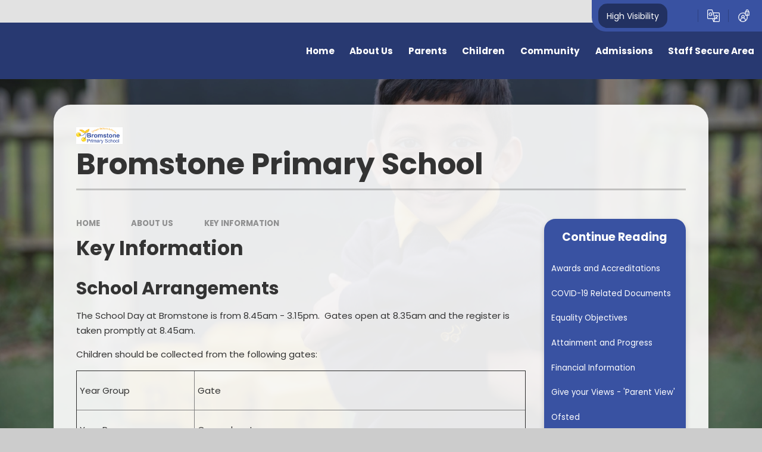

--- FILE ---
content_type: text/html
request_url: https://www.bromstoneschool.com/page/?title=Key+Information&pid=15
body_size: 62835
content:

<!DOCTYPE html>
<!--[if IE 7]><html class="no-ios no-js lte-ie9 lte-ie8 lte-ie7" lang="en" xml:lang="en"><![endif]-->
<!--[if IE 8]><html class="no-ios no-js lte-ie9 lte-ie8"  lang="en" xml:lang="en"><![endif]-->
<!--[if IE 9]><html class="no-ios no-js lte-ie9"  lang="en" xml:lang="en"><![endif]-->
<!--[if !IE]><!--> <html class="no-ios no-js"  lang="en" xml:lang="en"><!--<![endif]-->
	<head>
		<meta http-equiv="X-UA-Compatible" content="IE=edge" />
		<meta http-equiv="content-type" content="text/html; charset=utf-8"/>
		
		<link rel="canonical" href="https://www.bromstoneschool.com/page/?title=Key+Information&amp;pid=15">
		<script>window.FontAwesomeConfig = {showMissingIcons: false};</script><link rel="stylesheet" media="screen" href="https://cdn.juniperwebsites.co.uk/_includes/font-awesome/5.7.1/css/fa-web-font.css?cache=v4.6.58.2">
<script defer src="https://cdn.juniperwebsites.co.uk/_includes/font-awesome/5.7.1/js/fontawesome-all.min.js?cache=v4.6.58.2"></script>
<script defer src="https://cdn.juniperwebsites.co.uk/_includes/font-awesome/5.7.1/js/fa-v4-shims.min.js?cache=v4.6.58.2"></script>

		<title>Bromstone Primary School - Key Information</title>
		
		<style type="text/css">
			:root {
				
				--col-pri: rgb(34, 34, 34);
				
				--col-sec: rgb(136, 136, 136);
				
			}
		</style>
		
<!--[if IE]>
<script>
console = {log:function(){return;}};
</script>
<![endif]-->

<script>
	var boolItemEditDisabled;
	var boolLanguageMode, boolLanguageEditOriginal;
	var boolViewingConnect;
	var boolConnectDashboard;
	var displayRegions = [];
	var intNewFileCount = 0;
	strItemType = "page";
	strSubItemType = "page";

	var featureSupport = {
		tagging: false,
		eventTagging: false
	};
	var boolLoggedIn = false;
boolAdminMode = false;
	var boolSuperUser = false;
strCookieBarStyle = 'none';
	intParentPageID = "7";
	intCurrentItemID = 15;
	var intCurrentCatID = "";
boolIsHomePage = false;
	boolItemEditDisabled = true;
	boolLanguageEditOriginal=true;
	strCurrentLanguage='en-gb';	strFileAttachmentsUploadLocation = 'bottom';	boolViewingConnect = false;	boolConnectDashboard = false;	var objEditorComponentList = {};

</script>

<script src="https://cdn.juniperwebsites.co.uk/admin/_includes/js/mutation_events.min.js?cache=v4.6.58.2"></script>
<script src="https://cdn.juniperwebsites.co.uk/admin/_includes/js/jquery/jquery.js?cache=v4.6.58.2"></script>
<script src="https://cdn.juniperwebsites.co.uk/admin/_includes/js/jquery/jquery.prefilter.js?cache=v4.6.58.2"></script>
<script src="https://cdn.juniperwebsites.co.uk/admin/_includes/js/jquery/jquery.query.js?cache=v4.6.58.2"></script>
<script src="https://cdn.juniperwebsites.co.uk/admin/_includes/js/jquery/js.cookie.js?cache=v4.6.58.2"></script>
<script src="/_includes/editor/template-javascript.asp?cache=260126"></script>
<script src="/admin/_includes/js/functions/minified/functions.login.new.asp?cache=260126"></script>

  <script>

  </script>
<link href="https://www.bromstoneschool.com/feeds/pages.asp?pid=15&lang=en" rel="alternate" type="application/rss+xml" title="Bromstone Primary School - Key Information - Page Updates"><link href="https://www.bromstoneschool.com/feeds/comments.asp?title=Key Information&amp;item=page&amp;pid=15" rel="alternate" type="application/rss+xml" title="Bromstone Primary School - Key Information - Page Comments"><link rel="stylesheet" media="screen" href="/_site/css/main.css?cache=260126">
<link rel="stylesheet" media="screen" href="/_site/css/content.css?cache=260126">


	<meta name="mobile-web-app-capable" content="yes">
	<meta name="apple-mobile-web-app-capable" content="yes">
	<meta name="viewport" content="width=device-width, initial-scale=1, minimum-scale=1, maximum-scale=1">
	<link rel="author" href="/humans.txt">
	<link rel="icon" href="/_site/data/files/images/logos/44C324FE5C00BC0242CA6E9DF7A02CBF.jpg">
	<link rel="apple-touch-icon" href="/_site/data/files/images/logos/44C324FE5C00BC0242CA6E9DF7A02CBF.jpg">
	<link rel="preconnect" href="https://fonts.googleapis.com">
	<link rel="preconnect" href="https://fonts.gstatic.com" crossorigin>
	<link href="https://fonts.googleapis.com/css2?family=Poppins:ital,wght@0,400;0,700;1,400;1,700&display=swap" rel="stylesheet"> 
	<link rel="stylesheet" href="/_site/css/print.css" type="text/css" media="print">

	<script>
	var html = document.querySelector('html'), strMobClass = 'no-mobile'
	html.classList.remove('no-ios')
	navigator.userAgent.match(/(Android|webOS|iPhone|iPad|Windows Phone)/g) && (strMobClass = 'mobile')
	html.classList.add( strMobClass )

	var strDefaultThumbnail = "/_site/data/files/images/logos/44C324FE5C00BC0242CA6E9DF7A02CBF.jpg";
	</script>

	<style rel="stylesheet" type="text/css">
	:root {
		--pri: #3952a2;
		--sec: #fcdd2d;
	}
	</style><link rel="stylesheet" media="screen" href="https://cdn.juniperwebsites.co.uk/_includes/css/content-blocks.css?cache=v4.6.58.2">
<link rel="stylesheet" media="screen" href="/_includes/css/cookie-colour.asp?cache=260126">
<link rel="stylesheet" media="screen" href="https://cdn.juniperwebsites.co.uk/_includes/css/cookies.css?cache=v4.6.58.2">
<link rel="stylesheet" media="screen" href="https://cdn.juniperwebsites.co.uk/_includes/css/cookies.advanced.css?cache=v4.6.58.2">
<link rel="stylesheet" media="screen" href="https://cdn.juniperwebsites.co.uk/_includes/css/overlord.css?cache=v4.6.58.2">
<link rel="stylesheet" media="screen" href="https://cdn.juniperwebsites.co.uk/_includes/css/templates.css?cache=v4.6.58.2">
<link rel="stylesheet" media="screen" href="/_site/css/attachments.css?cache=260126">
<link rel="stylesheet" media="screen" href="/_site/css/templates.css?cache=260126">
<style>#print_me { display: none;}</style><script src="https://cdn.juniperwebsites.co.uk/admin/_includes/js/modernizr.js?cache=v4.6.58.2"></script>

        <meta property="og:site_name" content="Bromstone Primary School" />
        <meta property="og:title" content="Key Information" />
        <meta property="og:image" content="https://www.bromstoneschool.com/_site/images/design/thumbnail.jpg" />
        <meta property="og:type" content="website" />
        <meta property="twitter:card" content="summary" />
</head>


    <body>


<div id="print_me"></div>
<svg style="visibility: hidden; position: absolute;"><defs><symbol id="icon_plus" viewBox="0 0 16 16"><path d="M7 16V9H0V7h7V0h2v7h7v2H9v7Z"/></symbol><symbol id="icon_translate" viewBox="0 0 21.81 21.81"><path d="M11.128 21.81a.641.641 0 0 1-.61-.45l-1.556-4.7H1.921A1.919 1.919 0 0 1 0 14.738V1.917A1.919 1.919 0 0 1 1.917 0h6.432a.64.64 0 0 1 .607.437l1.568 4.717h9.369a1.919 1.919 0 0 1 1.917 1.917v12.822a1.919 1.919 0 0 1-1.917 1.917Zm2.938-5.995a.643.643 0 0 1-.024.465l-1.928 4.252h7.778a.64.64 0 0 0 .639-.639V7.071a.639.639 0 0 0-.639-.639h-8.944Zm-2.849 3.6 1.252-2.762H10.3Zm-9.94-17.5v12.823a.64.64 0 0 0 .639.639h10.658l-4.686-14.1H1.917a.64.64 0 0 0-.639.64Zm13.005 14.547a.639.639 0 0 1 .008-.9c.276-.271.591-.607.911-.977-.188-.244-.375-.5-.554-.764a.639.639 0 1 1 1.057-.718c.1.153.211.3.321.452a8.033 8.033 0 0 0 1.147-2.01H13.46a.639.639 0 1 1 0-1.278h1.916v-.638a.639.639 0 1 1 1.278 0v.638h1.917a.639.639 0 1 1 0 1.278h-.076a8.322 8.322 0 0 1-1.647 3.039c.5.582.89.976.9.982a.639.639 0 0 1-.9.9 20.304 20.304 0 0 1-.821-.887c-.465.527-.814.87-.835.892a.639.639 0 0 1-.9-.009ZM2.6 8.349A3.195 3.195 0 0 1 8.054 6.09a.639.639 0 1 1-.9.9 1.916 1.916 0 1 0 .452 1.994H6.438a.639.639 0 0 1 0-1.278h1.917a.639.639 0 0 1 .639.639 3.2 3.2 0 0 1-6.39 0Z"/></symbol><symbol id="icon_login" viewBox="0 0 20.042 22.447"><path d="M20.042 3.583h-1.22v-.824a2.743 2.743 0 1 0-5.487 0v.823h-1.22v2.733a8.346 8.346 0 0 0-3.674-.848 8.481 8.481 0 1 0 7.883 5.456h3.719v-7.34Zm-5.4-.824a1.436 1.436 0 1 1 2.872 0v.823h-2.872v-.823ZM4.955 20.215v-1.781a2.6 2.6 0 0 1 2.589-2.6h1.79a2.6 2.6 0 0 1 2.589 2.6v1.781a7.083 7.083 0 0 1-6.969 0Zm3.484-5.7a1.6 1.6 0 1 1 1.594-1.6 1.6 1.6 0 0 1-1.593 1.599Zm7.133-.557a7.176 7.176 0 0 1-2.341 5.31v-.833a3.925 3.925 0 0 0-2.546-3.677 2.9 2.9 0 1 0-4.491 0 3.925 3.925 0 0 0-2.546 3.677v.833A7.18 7.18 0 0 1 8.44 6.784a7.057 7.057 0 0 1 3.674 1.028v3.113h2.789a7.166 7.166 0 0 1 .67 3.032Zm3.161-4.349h-2V6.596h-1.307v3.013h-2V4.898h5.312v4.711Z"/></symbol><symbol id="feature_shape" viewBox="0 0 644.426 331.664"><path d="M620.8 331.664H0V163.726a174.419 174.419 0 0 0 21.761 6.377 83.82 83.82 0 0 0 17.665 1.943 77.318 77.318 0 0 0 11.9-.924 80.8 80.8 0 0 0 11.258-2.611 101.89 101.89 0 0 0 20.973-9.333 184.67 184.67 0 0 0 19.546-13.223c6.393-4.869 12.736-10.12 18.87-15.2l.007-.006c7.992-6.616 16.257-13.457 24.7-19.527a696.628 696.628 0 0 1 129.235-73.383c15.554-6.745 30.777-12.63 45.246-17.491a428.979 428.979 0 0 1 46.672-12.909l.825-.175a354.688 354.688 0 0 1 25.41-4.424A315.554 315.554 0 0 1 419.76.4c4.96-.264 9.983-.4 14.928-.4a256.888 256.888 0 0 1 66.682 8.539 207.854 207.854 0 0 1 61 27.107 166.453 166.453 0 0 1 28.336 23.667 171.894 171.894 0 0 1 21.823 28.264c11.956 19.3 20.7 41.59 25.983 66.245l.176.822a270.566 270.566 0 0 1 5.349 41.812 311.493 311.493 0 0 1-.771 42.269 280.539 280.539 0 0 1-8.456 46.729c-4.077 15.683-9.158 31.428-14.014 46.211Z"/></symbol><symbol id="icon_flag" viewBox="0 0 82.449 118.584"><path d="M57.243 42.779c-.378-1.451.82-2.165 1.514-2.565A161.593 161.593 0 0 1 82.448 28.8Q74.659 14.39 66.848 0a111.177 111.177 0 0 0-27.5 12.718c-.967.631-2.333 1.535-3.279 2.186-.673.462-1.429 1.135-1.261 1.934a1.056 1.056 0 0 0 .105.273l3.153 5.7c-4.225 3.09-9.754 4.436-14.925 5.76-5.823 1.493-12.634 3.868-16.5 8.493-.42-.652-.862-1.324-1.3-1.976a3.217 3.217 0 1 0-2.039.8 2.839 2.839 0 0 0 1.051-.21L7.589 42.8l4.982 10.847 9.964 21.695 10.09 21.631 5.047 10.827 5.108 10.784.378-.168a210.2 210.2 0 0 0-7.526-22.83Q31.313 84.424 26.299 73.6a290.31 290.31 0 0 0-3.91-8.177 13.1 13.1 0 0 1 3.574-2.823 13.952 13.952 0 0 1 5.4-1.661 61.522 61.522 0 0 0 12.676-3.469 60.787 60.787 0 0 0 7.484-3.532 33.086 33.086 0 0 0 6.37-4.2 4.487 4.487 0 0 0 1.556-3.511c-.145-1.427-1.765-2.27-2.206-3.448Z"/></symbol><symbol id="icon_chain" viewBox="0 0 120.107 61.604"><g><path d="M62.363 27.666a10.446 10.446 0 0 1-4.67 6.281 10.539 10.539 0 0 1 4.67-6.281Z" fill="none"/><path d="m44.6 36.167-18.643 1.628a10.37 10.37 0 0 1-1.805-20.662l27.27-2.382a10.298 10.298 0 0 1 5.79 1.196 23.153 23.153 0 0 0-12.613 20.22Z" fill="none"/><path d="m75.46 25.46 18.642-1.628a10.37 10.37 0 1 1 1.805 20.662l-27.27 2.382a10.298 10.298 0 0 1-5.79-1.195A23.127 23.127 0 0 0 75.46 25.46Z" fill="none"/><g><path d="M75.381 23.068a23.03 23.03 0 0 0-3.34-10.118l20.965-1.83a23.13 23.13 0 0 1 25.055 21.029 23.13 23.13 0 0 1-21.03 25.055l-27.27 2.382a23.111 23.111 0 0 1-25.056-21.03 25.687 25.687 0 0 1-.092-2.39A23.168 23.168 0 0 1 57.224 15.93a10.36 10.36 0 0 1 5.445 8.247 10.529 10.529 0 0 1-.29 3.5 10.344 10.344 0 0 0-4.67 6.282 10.529 10.529 0 0 0-.29 3.5 10.398 10.398 0 0 0 11.234 9.443l27.27-2.382a10.37 10.37 0 1 0-1.805-20.662l-18.656 1.63a22.54 22.54 0 0 0-.08-2.421Z" fill="#d4d4d4"/></g><path d="M45.201 37.583a10.198 10.198 0 0 1 3.152-4.536 7.307 7.307 0 0 1 5.355-1.107 8.222 8.222 0 0 1 4.056 1.823 10.482 10.482 0 0 1 4.616-6.074 10.529 10.529 0 0 0 .29-3.5 10.398 10.398 0 0 0-5.445-8.247 23.148 23.148 0 0 0-12.611 20.234 21.65 21.65 0 0 0 .092 2.39l.026.3c.14-.411.29-.846.47-1.283Z" fill="#bababa"/><path d="M109.54 30.974a11.342 11.342 0 0 1 4.61 1.182 9.285 9.285 0 0 1 3.496 3.068c.15.234.303.468.425.705a22.868 22.868 0 0 0-.028-3.764 23.13 23.13 0 0 0-25.051-21.03l-20.965 1.832a23.074 23.074 0 0 1 3.34 10.117c.071.808.098 1.605.093 2.39l18.642-1.628a10.398 10.398 0 0 1 10.958 7.767 12.49 12.49 0 0 1 4.48-.639Z" fill="#bababa"/><path d="M44.691 38.558a20.107 20.107 0 0 1-.081-2.087.562.562 0 0 1-.612.49 8.741 8.741 0 0 0-2.194.337 21.312 21.312 0 0 1-2.136.347c-1.438.183-2.87.264-4.314.376-2.238.167-4.434.504-6.663.771a16.453 16.453 0 0 1-6.209-.17 8.442 8.442 0 0 1-4.315-2.808c-.615-.717-1.136-1.514-1.777-2.2a4.854 4.854 0 0 1-1.43-2.39.553.553 0 0 1 .237-.617 9.989 9.989 0 0 1-.46-2.257 10.378 10.378 0 0 1 9.429-11.232l27.27-2.382A10.398 10.398 0 0 1 62.67 24.18a10.529 10.529 0 0 1-.29 3.5c-.045.164-.089.328-.147.493a.705.705 0 0 1 .052.096 2.5 2.5 0 0 1-.16 1.497 7.786 7.786 0 0 1-1.845 2.516 12.797 12.797 0 0 1-2.2 1.777.307.307 0 0 1-.383-.054 10.243 10.243 0 0 0-.281 3.437 10.398 10.398 0 0 0 5.447 8.249 23.148 23.148 0 0 0 12.612-20.23 21.649 21.649 0 0 0-.093-2.391 23.13 23.13 0 0 0-25.07-21.044l-27.27 2.383a23.142 23.142 0 0 0-21.029 25.07 23.13 23.13 0 0 0 25.055 21.03l20.965-1.832a23.028 23.028 0 0 1-3.34-10.118Z" fill="#d4d4d4"/><path d="M74.872 24.058a10.198 10.198 0 0 1-3.152 4.535 7.307 7.307 0 0 1-5.355 1.107 8.222 8.222 0 0 1-4.055-1.826 10.482 10.482 0 0 1-4.616 6.073 10.529 10.529 0 0 0-.29 3.5 10.398 10.398 0 0 0 5.445 8.248 23.148 23.148 0 0 0 12.61-20.234 21.643 21.643 0 0 0-.091-2.39l-.027-.305c-.138.434-.302.87-.47 1.292Z" fill="#bababa"/><path d="M10.524 30.725a11.342 11.342 0 0 1-4.61-1.182 9.285 9.285 0 0 1-3.496-3.067c-.15-.234-.303-.469-.425-.705a22.87 22.87 0 0 0 .028 3.763 23.13 23.13 0 0 0 25.055 21.03l20.961-1.831a23.074 23.074 0 0 1-3.34-10.118 25.687 25.687 0 0 1-.093-2.39l-18.642 1.628a10.398 10.398 0 0 1-10.957-7.766 12.472 12.472 0 0 1-4.48.638Z" fill="#bababa"/></g><g><path d="M62.363 27.666a10.446 10.446 0 0 1-4.67 6.281 10.539 10.539 0 0 1 4.67-6.281Z" fill="none"/><path d="m44.6 36.167-18.643 1.628a10.37 10.37 0 0 1-1.805-20.662l27.27-2.382a10.298 10.298 0 0 1 5.79 1.196 23.153 23.153 0 0 0-12.613 20.22Z" fill="none"/><path d="m75.46 25.46 18.642-1.628a10.37 10.37 0 1 1 1.805 20.662l-27.27 2.382a10.298 10.298 0 0 1-5.79-1.195A23.127 23.127 0 0 0 75.46 25.46Z" fill="none"/><g><path d="M75.381 23.068a23.03 23.03 0 0 0-3.34-10.118l20.965-1.83a23.13 23.13 0 0 1 25.055 21.029 23.13 23.13 0 0 1-21.03 25.055l-27.27 2.382a23.111 23.111 0 0 1-25.056-21.03 25.687 25.687 0 0 1-.092-2.39A23.168 23.168 0 0 1 57.224 15.93a10.36 10.36 0 0 1 5.445 8.247 10.529 10.529 0 0 1-.29 3.5 10.344 10.344 0 0 0-4.67 6.282 10.529 10.529 0 0 0-.29 3.5 10.398 10.398 0 0 0 11.234 9.443l27.27-2.382a10.37 10.37 0 1 0-1.805-20.662l-18.656 1.63a22.54 22.54 0 0 0-.08-2.421Z" fill="#d4d4d4"/></g><path d="M45.201 37.583a10.198 10.198 0 0 1 3.152-4.536 7.307 7.307 0 0 1 5.355-1.107 8.222 8.222 0 0 1 4.056 1.823 10.482 10.482 0 0 1 4.616-6.074 10.529 10.529 0 0 0 .29-3.5 10.398 10.398 0 0 0-5.445-8.247 23.148 23.148 0 0 0-12.611 20.234 21.65 21.65 0 0 0 .092 2.39l.026.3c.14-.411.29-.846.47-1.283Z" fill="#bababa"/><path d="M109.54 30.974a11.342 11.342 0 0 1 4.61 1.182 9.285 9.285 0 0 1 3.496 3.068c.15.234.303.468.425.705a22.868 22.868 0 0 0-.028-3.764 23.13 23.13 0 0 0-25.051-21.03l-20.965 1.832a23.074 23.074 0 0 1 3.34 10.117c.071.808.098 1.605.093 2.39l18.642-1.628a10.398 10.398 0 0 1 10.958 7.767 12.49 12.49 0 0 1 4.48-.639Z" fill="#bababa"/><path d="M44.691 38.558a20.107 20.107 0 0 1-.081-2.087.562.562 0 0 1-.612.49 8.741 8.741 0 0 0-2.194.337 21.312 21.312 0 0 1-2.136.347c-1.438.183-2.87.264-4.314.376-2.238.167-4.434.504-6.663.771a16.453 16.453 0 0 1-6.209-.17 8.442 8.442 0 0 1-4.315-2.808c-.615-.717-1.136-1.514-1.777-2.2a4.854 4.854 0 0 1-1.43-2.39.553.553 0 0 1 .237-.617 9.989 9.989 0 0 1-.46-2.257 10.378 10.378 0 0 1 9.429-11.232l27.27-2.382A10.398 10.398 0 0 1 62.67 24.18a10.529 10.529 0 0 1-.29 3.5c-.045.164-.089.328-.147.493a.705.705 0 0 1 .052.096 2.5 2.5 0 0 1-.16 1.497 7.786 7.786 0 0 1-1.845 2.516 12.797 12.797 0 0 1-2.2 1.777.307.307 0 0 1-.383-.054 10.243 10.243 0 0 0-.281 3.437 10.398 10.398 0 0 0 5.447 8.249 23.148 23.148 0 0 0 12.612-20.23 21.649 21.649 0 0 0-.093-2.391 23.13 23.13 0 0 0-25.07-21.044l-27.27 2.383a23.142 23.142 0 0 0-21.029 25.07 23.13 23.13 0 0 0 25.055 21.03l20.965-1.832a23.028 23.028 0 0 1-3.34-10.118Z" fill="#d4d4d4"/><path d="M74.872 24.058a10.198 10.198 0 0 1-3.152 4.535 7.307 7.307 0 0 1-5.355 1.107 8.222 8.222 0 0 1-4.055-1.826 10.482 10.482 0 0 1-4.616 6.073 10.529 10.529 0 0 0-.29 3.5 10.398 10.398 0 0 0 5.445 8.248 23.148 23.148 0 0 0 12.61-20.234 21.643 21.643 0 0 0-.091-2.39l-.027-.305c-.138.434-.302.87-.47 1.292Z" fill="#bababa"/><path d="M10.524 30.725a11.342 11.342 0 0 1-4.61-1.182 9.285 9.285 0 0 1-3.496-3.067c-.15-.234-.303-.469-.425-.705a22.87 22.87 0 0 0 .028 3.763 23.13 23.13 0 0 0 25.055 21.03l20.961-1.831a23.074 23.074 0 0 1-3.34-10.118 25.687 25.687 0 0 1-.093-2.39l-18.642 1.628a10.398 10.398 0 0 1-10.957-7.766 12.472 12.472 0 0 1-4.48.638Z" fill="#bababa"/></g></symbol></defs></svg><div class="mason mason--inner mason--type_page mason--customtype_default mason--noadmin mason--nosecure">

	<section class="access">
		<a class="access__anchor" name="header"></a>
		<a class="access__link" href="#content">Skip to content &darr;</a>
	</section>

	

	<header class="header parent block-d" id="header">

		<div class="upperbar parent">
			
			<button class="upperbar__btn parent fs18 w700 f_ucase" data-toggle=".mason--menu" aria-label="Toggle mobile menu">
				<i class="fas fa-bars"></i>
				<span>Menu</span>
			</button>
			

			<div class="upperbar__ctrls w600">
				<div class="upperbar__ctrls__item hiviz">
					<a href="https://www.bromstoneschool.com/accessibility.asp?level=high-vis&amp;item=page_15" title="This link will display the current page in high visibility mode, suitable for screen reader software">High Visibility</a>
				</div>
				<div class="upperbar__ctrls__item searchbar">
					<button class="upperbar__ctrls__item__btn searchbar__btn" data-toggle=".mason--searchbar" data-remove=".mason--translate" aria-label="Toggle search bar">
						<i class="far fa-search"></i>
					</button>
					<div class="upperbar__ctrls__item__main searchbar__main">
						<form method="post" action="/search/default.asp?pid=0">
							<input class="searchbar__main__input" type="text" name="searchValue" value="" title="" placeholder="Search site" />
							<button class="searchbar__main__submit" type="submit" name="Search" value="Search" aria-label="Submit search query">
								<i class="far fa-search"></i>
							</button>
						</form>
					</div>
				</div>
				<div class="upperbar__ctrls__item translate">
					<button class="upperbar__ctrls__item__btn translate__btn" aria-label="Toggle translation tool" data-toggle=".mason--translate" data-remove=".mason--searchbar">
						<svg class="icon_translate"><use href="#icon_translate" xlink:href="#icon_translate" x="0" y="0"/></svg>
					</button>
					<div class="upperbar__ctrls__item__main translate__main">
						<div class="translate__container" id="g_translate"></div><script src="//translate.google.com/translate_a/element.js?cb=googleTranslate"></script><script>function googleTranslate() {new google.translate.TranslateElement({pageLanguage: 'en',layout: google.translate.TranslateElement}, 'g_translate');}</script>
					</div>
				</div>
				<div class="upperbar__ctrls__item login">
					<a class="upperbar__ctrls__item__btn" href="/admin" title="Log in">
						<svg class="icon_login"><use href="#icon_login" xlink:href="#icon_login" x="0" y="0"/></svg>
					</a>
				</div>
			</div>
		</div>

		<div class="header__main parent">
			<a class="header__main__logo center" href="/">
				
				<img src="/_site/data/files/images/logos/44C324FE5C00BC0242CA6E9DF7A02CBF.jpg" alt="Logo">
				
				<div>
					<h1 class="header__main__logo__title fs40">Bromstone Primary School</h1>
					<p class="header__main__logo__motto fs18">'Dream, Believe, Achieve'</p>
				</div>
			</a>

			
		</div>

		<section class="scrollingbanner parent">
			
		</section>
		
		<section class="menu menu--mob-l parent block-d w700">
			<span class="menu__bg"></span>
			<div class="menu__main">
				<nav class="menu__bar ms-center">
					<div class="menu__bar__header center">
						<p class="fs20"><strong>Website Menu</strong></p>
						<button class="menu__bar__header__btn" data-remove=".mason--menu" aria-label="Close mobile menu">
							<i class="fal fa-times"></i>
						</button>
					</div>
					<ul><li class="menu__bar__item menu__bar__item--page_1"><a class="a_block" id="page_1" href="/"><span>Home</span></a><button class="menu__bar__item__button" data-tab=".menu__bar__item--page_1--expand" aria-label="Toggle the menu in this section"><i class="menu__bar__item__button__icon fa fa-angle-down"></i></button></li><li class="menu__bar__item menu__bar__item--page_7 menu__bar__item--subitems menu__bar__item--selected"><a class="a_block" id="page_7" href="/page/?title=About+Us&amp;pid=7"><span>About Us</span></a><button class="menu__bar__item__button" data-tab=".menu__bar__item--page_7--expand" aria-label="Toggle the menu in this section"><i class="menu__bar__item__button__icon fa fa-angle-down"></i></button><ul class="menu__bar__item__sub"><li class="menu__bar__item menu__bar__item--page_13"><a class="a_block" id="page_13" href="/page/?title=Welcome+and+Vision&amp;pid=13"><span>Welcome and Vision</span></a><button class="menu__bar__item__button" data-tab=".menu__bar__item--page_13--expand" aria-label="Toggle the menu in this section"><i class="menu__bar__item__button__icon fa fa-angle-down"></i></button></li><li class="menu__bar__item menu__bar__item--page_298"><a class="a_block" id="page_298" href="/page/?title=Safeguarding+at+Bromstone&amp;pid=298"><span>Safeguarding at Bromstone</span></a><button class="menu__bar__item__button" data-tab=".menu__bar__item--page_298--expand" aria-label="Toggle the menu in this section"><i class="menu__bar__item__button__icon fa fa-angle-down"></i></button></li><li class="menu__bar__item menu__bar__item--page_14"><a class="a_block" id="page_14" href="/page/?title=School+Policies&amp;pid=14"><span>School Policies</span></a><button class="menu__bar__item__button" data-tab=".menu__bar__item--page_14--expand" aria-label="Toggle the menu in this section"><i class="menu__bar__item__button__icon fa fa-angle-down"></i></button></li><li class="menu__bar__item menu__bar__item--page_15 menu__bar__item--selected menu__bar__item--final"><a class="a_block" id="page_15" href="/page/?title=Key+Information&amp;pid=15"><span>Key Information</span></a><button class="menu__bar__item__button" data-tab=".menu__bar__item--page_15--expand" aria-label="Toggle the menu in this section"><i class="menu__bar__item__button__icon fa fa-angle-down"></i></button></li><li class="menu__bar__item menu__bar__item--page_16"><a class="a_block" id="page_16" href="/page/?title=Contact+Details&amp;pid=16"><span>Contact Details</span></a><button class="menu__bar__item__button" data-tab=".menu__bar__item--page_16--expand" aria-label="Toggle the menu in this section"><i class="menu__bar__item__button__icon fa fa-angle-down"></i></button></li><li class="menu__bar__item menu__bar__item--page_17"><a class="a_block" id="page_17" href="/page/?title=Meet+Our+Staff&amp;pid=17"><span>Meet Our Staff</span></a><button class="menu__bar__item__button" data-tab=".menu__bar__item--page_17--expand" aria-label="Toggle the menu in this section"><i class="menu__bar__item__button__icon fa fa-angle-down"></i></button></li><li class="menu__bar__item menu__bar__item--page_18"><a class="a_block" id="page_18" href="/page/?title=Curriculum&amp;pid=18"><span>Curriculum</span></a><button class="menu__bar__item__button" data-tab=".menu__bar__item--page_18--expand" aria-label="Toggle the menu in this section"><i class="menu__bar__item__button__icon fa fa-angle-down"></i></button></li><li class="menu__bar__item menu__bar__item--page_19"><a class="a_block" id="page_19" href="/page/?title=Creative+Arts&amp;pid=19"><span>Creative Arts</span></a><button class="menu__bar__item__button" data-tab=".menu__bar__item--page_19--expand" aria-label="Toggle the menu in this section"><i class="menu__bar__item__button__icon fa fa-angle-down"></i></button></li><li class="menu__bar__item menu__bar__item--page_20"><a class="a_block" id="page_20" href="/page/?title=Sports&amp;pid=20"><span>Sports</span></a><button class="menu__bar__item__button" data-tab=".menu__bar__item--page_20--expand" aria-label="Toggle the menu in this section"><i class="menu__bar__item__button__icon fa fa-angle-down"></i></button></li><li class="menu__bar__item menu__bar__item--page_21"><a class="a_block" id="page_21" href="/page/?title=School+Clubs&amp;pid=21"><span>School Clubs</span></a><button class="menu__bar__item__button" data-tab=".menu__bar__item--page_21--expand" aria-label="Toggle the menu in this section"><i class="menu__bar__item__button__icon fa fa-angle-down"></i></button></li><li class="menu__bar__item menu__bar__item--page_22"><a class="a_block" id="page_22" href="/page/?title=SEND&amp;pid=22"><span>SEND</span></a><button class="menu__bar__item__button" data-tab=".menu__bar__item--page_22--expand" aria-label="Toggle the menu in this section"><i class="menu__bar__item__button__icon fa fa-angle-down"></i></button></li><li class="menu__bar__item menu__bar__item--page_23"><a class="a_block" id="page_23" href="/page/?title=Nurture+UK&amp;pid=23"><span>Nurture UK</span></a><button class="menu__bar__item__button" data-tab=".menu__bar__item--page_23--expand" aria-label="Toggle the menu in this section"><i class="menu__bar__item__button__icon fa fa-angle-down"></i></button></li><li class="menu__bar__item menu__bar__item--page_293"><a class="a_block" id="page_293" href="/page/?title=Outdoor+Play+and+Learning+%28OPAL%29&amp;pid=293"><span>Outdoor Play and Learning (OPAL)</span></a><button class="menu__bar__item__button" data-tab=".menu__bar__item--page_293--expand" aria-label="Toggle the menu in this section"><i class="menu__bar__item__button__icon fa fa-angle-down"></i></button></li></ul></li><li class="menu__bar__item menu__bar__item--page_6 menu__bar__item--subitems"><a class="a_block" id="page_6" href="/page/?title=Parents&amp;pid=6"><span>Parents</span></a><button class="menu__bar__item__button" data-tab=".menu__bar__item--page_6--expand" aria-label="Toggle the menu in this section"><i class="menu__bar__item__button__icon fa fa-angle-down"></i></button><ul class="menu__bar__item__sub"><li class="menu__bar__item menu__bar__item--page_25"><a class="a_block" id="page_25" href="/page/?title=Forms&amp;pid=25"><span>Forms</span></a><button class="menu__bar__item__button" data-tab=".menu__bar__item--page_25--expand" aria-label="Toggle the menu in this section"><i class="menu__bar__item__button__icon fa fa-angle-down"></i></button></li><li class="menu__bar__item menu__bar__item--page_12"><a class="a_block" id="page_12" href="/page/?title=Newsletters&amp;pid=12"><span>Newsletters</span></a><button class="menu__bar__item__button" data-tab=".menu__bar__item--page_12--expand" aria-label="Toggle the menu in this section"><i class="menu__bar__item__button__icon fa fa-angle-down"></i></button></li><li class="menu__bar__item menu__bar__item--news_category_1"><a class="a_block" id="news_category_1" href="/news/?pid=6&amp;nid=1"><span>Latest News</span></a><button class="menu__bar__item__button" data-tab=".menu__bar__item--news_category_1--expand" aria-label="Toggle the menu in this section"><i class="menu__bar__item__button__icon fa fa-angle-down"></i></button></li><li class="menu__bar__item menu__bar__item--url_1"><a class="a_block" id="url_1" href="/calendar/?calid=1&amp;pid=6&amp;viewid=1"><span>Calendar</span></a><button class="menu__bar__item__button" data-tab=".menu__bar__item--url_1--expand" aria-label="Toggle the menu in this section"><i class="menu__bar__item__button__icon fa fa-angle-down"></i></button></li><li class="menu__bar__item menu__bar__item--page_26"><a class="a_block" id="page_26" href="/page/?title=After+School+Clubs&amp;pid=26"><span>After School Clubs</span></a><button class="menu__bar__item__button" data-tab=".menu__bar__item--page_26--expand" aria-label="Toggle the menu in this section"><i class="menu__bar__item__button__icon fa fa-angle-down"></i></button></li><li class="menu__bar__item menu__bar__item--page_27"><a class="a_block" id="page_27" href="/page/?title=Letters&amp;pid=27"><span>Letters</span></a><button class="menu__bar__item__button" data-tab=".menu__bar__item--page_27--expand" aria-label="Toggle the menu in this section"><i class="menu__bar__item__button__icon fa fa-angle-down"></i></button></li><li class="menu__bar__item menu__bar__item--page_28"><a class="a_block" id="page_28" href="/page/?title=Online+Safety+%28e%2Dsafety%29&amp;pid=28"><span>Online Safety (e-safety)</span></a><button class="menu__bar__item__button" data-tab=".menu__bar__item--page_28--expand" aria-label="Toggle the menu in this section"><i class="menu__bar__item__button__icon fa fa-angle-down"></i></button></li><li class="menu__bar__item menu__bar__item--page_153"><a class="a_block" id="page_153" href="/page/?title=Term+Dates&amp;pid=153"><span>Term Dates</span></a><button class="menu__bar__item__button" data-tab=".menu__bar__item--page_153--expand" aria-label="Toggle the menu in this section"><i class="menu__bar__item__button__icon fa fa-angle-down"></i></button></li><li class="menu__bar__item menu__bar__item--page_152"><a class="a_block" id="page_152" href="/page/?title=School+Meals&amp;pid=152"><span>School Meals</span></a><button class="menu__bar__item__button" data-tab=".menu__bar__item--page_152--expand" aria-label="Toggle the menu in this section"><i class="menu__bar__item__button__icon fa fa-angle-down"></i></button></li><li class="menu__bar__item menu__bar__item--page_30"><a class="a_block" id="page_30" href="/page/?title=School+Trips&amp;pid=30"><span>School Trips</span></a><button class="menu__bar__item__button" data-tab=".menu__bar__item--page_30--expand" aria-label="Toggle the menu in this section"><i class="menu__bar__item__button__icon fa fa-angle-down"></i></button></li><li class="menu__bar__item menu__bar__item--page_29"><a class="a_block" id="page_29" href="/page/?title=School+Uniform+Shop&amp;pid=29"><span>School Uniform Shop</span></a><button class="menu__bar__item__button" data-tab=".menu__bar__item--page_29--expand" aria-label="Toggle the menu in this section"><i class="menu__bar__item__button__icon fa fa-angle-down"></i></button></li><li class="menu__bar__item menu__bar__item--page_249"><a class="a_block" id="page_249" href="/page/?title=Attendance&amp;pid=249"><span>Attendance</span></a><button class="menu__bar__item__button" data-tab=".menu__bar__item--page_249--expand" aria-label="Toggle the menu in this section"><i class="menu__bar__item__button__icon fa fa-angle-down"></i></button></li><li class="menu__bar__item menu__bar__item--page_277"><a class="a_block" id="page_277" href="/page/?title=Lost+Property&amp;pid=277"><span>Lost Property</span></a><button class="menu__bar__item__button" data-tab=".menu__bar__item--page_277--expand" aria-label="Toggle the menu in this section"><i class="menu__bar__item__button__icon fa fa-angle-down"></i></button></li><li class="menu__bar__item menu__bar__item--page_292"><a class="a_block" id="page_292" href="/page/?title=Outdoor+Play+and+Learning+%28OPAL%29&amp;pid=292"><span>Outdoor Play and Learning (OPAL)</span></a><button class="menu__bar__item__button" data-tab=".menu__bar__item--page_292--expand" aria-label="Toggle the menu in this section"><i class="menu__bar__item__button__icon fa fa-angle-down"></i></button></li><li class="menu__bar__item menu__bar__item--page_237"><a class="a_block" id="page_237" href="/page/?title=Parent+Support&amp;pid=237"><span>Parent Support</span></a><button class="menu__bar__item__button" data-tab=".menu__bar__item--page_237--expand" aria-label="Toggle the menu in this section"><i class="menu__bar__item__button__icon fa fa-angle-down"></i></button></li></ul></li><li class="menu__bar__item menu__bar__item--page_8 menu__bar__item--subitems"><a class="a_block" id="page_8" href="/page/?title=Children&amp;pid=8"><span>Children</span></a><button class="menu__bar__item__button" data-tab=".menu__bar__item--page_8--expand" aria-label="Toggle the menu in this section"><i class="menu__bar__item__button__icon fa fa-angle-down"></i></button><ul class="menu__bar__item__sub"><li class="menu__bar__item menu__bar__item--page_32"><a class="a_block" id="page_32" href="/page/?title=Class+Pages&amp;pid=32"><span>Class Pages</span></a><button class="menu__bar__item__button" data-tab=".menu__bar__item--page_32--expand" aria-label="Toggle the menu in this section"><i class="menu__bar__item__button__icon fa fa-angle-down"></i></button></li><li class="menu__bar__item menu__bar__item--page_33"><a class="a_block" id="page_33" href="/page/?title=Home+Learning&amp;pid=33"><span>Home Learning</span></a><button class="menu__bar__item__button" data-tab=".menu__bar__item--page_33--expand" aria-label="Toggle the menu in this section"><i class="menu__bar__item__button__icon fa fa-angle-down"></i></button></li><li class="menu__bar__item menu__bar__item--page_34"><a class="a_block" id="page_34" href="/page/?title=School+Council&amp;pid=34"><span>School Council</span></a><button class="menu__bar__item__button" data-tab=".menu__bar__item--page_34--expand" aria-label="Toggle the menu in this section"><i class="menu__bar__item__button__icon fa fa-angle-down"></i></button></li><li class="menu__bar__item menu__bar__item--page_36"><a class="a_block" id="page_36" href="/page/?title=Learning+Powers&amp;pid=36"><span>Learning Powers</span></a><button class="menu__bar__item__button" data-tab=".menu__bar__item--page_36--expand" aria-label="Toggle the menu in this section"><i class="menu__bar__item__button__icon fa fa-angle-down"></i></button></li><li class="menu__bar__item menu__bar__item--page_37"><a class="a_block" id="page_37" href="/page/?title=School+Vision+%2D+%27Dream+Believe+Achieve%27&amp;pid=37"><span>School Vision - 'Dream Believe Achieve'</span></a><button class="menu__bar__item__button" data-tab=".menu__bar__item--page_37--expand" aria-label="Toggle the menu in this section"><i class="menu__bar__item__button__icon fa fa-angle-down"></i></button></li><li class="menu__bar__item menu__bar__item--page_38"><a class="a_block" id="page_38" href="/page/?title=The+Friendship+Page&amp;pid=38"><span>The Friendship Page</span></a><button class="menu__bar__item__button" data-tab=".menu__bar__item--page_38--expand" aria-label="Toggle the menu in this section"><i class="menu__bar__item__button__icon fa fa-angle-down"></i></button></li><li class="menu__bar__item menu__bar__item--page_39"><a class="a_block" id="page_39" href="/page/?title=Wellbeing&amp;pid=39"><span>Wellbeing</span></a><button class="menu__bar__item__button" data-tab=".menu__bar__item--page_39--expand" aria-label="Toggle the menu in this section"><i class="menu__bar__item__button__icon fa fa-angle-down"></i></button></li><li class="menu__bar__item menu__bar__item--photo_gallery_4"><a class="a_block" id="photo_gallery_4" href="/gallery/?pid=8&amp;gcatid=4"><span>Gallery</span></a><button class="menu__bar__item__button" data-tab=".menu__bar__item--photo_gallery_4--expand" aria-label="Toggle the menu in this section"><i class="menu__bar__item__button__icon fa fa-angle-down"></i></button></li><li class="menu__bar__item menu__bar__item--page_242"><a class="a_block" id="page_242" href="/page/?title=Podcast&amp;pid=242"><span>Podcast</span></a><button class="menu__bar__item__button" data-tab=".menu__bar__item--page_242--expand" aria-label="Toggle the menu in this section"><i class="menu__bar__item__button__icon fa fa-angle-down"></i></button></li></ul></li><li class="menu__bar__item menu__bar__item--page_9 menu__bar__item--subitems"><a class="a_block" id="page_9" href="/page/?title=Community&amp;pid=9"><span>Community</span></a><button class="menu__bar__item__button" data-tab=".menu__bar__item--page_9--expand" aria-label="Toggle the menu in this section"><i class="menu__bar__item__button__icon fa fa-angle-down"></i></button><ul class="menu__bar__item__sub"><li class="menu__bar__item menu__bar__item--page_40"><a class="a_block" id="page_40" href="/page/?title=Governors&amp;pid=40"><span>Governors</span></a><button class="menu__bar__item__button" data-tab=".menu__bar__item--page_40--expand" aria-label="Toggle the menu in this section"><i class="menu__bar__item__button__icon fa fa-angle-down"></i></button></li><li class="menu__bar__item menu__bar__item--page_41"><a class="a_block" id="page_41" href="/page/?title=Thanet+Endeavour+Learning+Trust&amp;pid=41"><span>Thanet Endeavour Learning Trust</span></a><button class="menu__bar__item__button" data-tab=".menu__bar__item--page_41--expand" aria-label="Toggle the menu in this section"><i class="menu__bar__item__button__icon fa fa-angle-down"></i></button></li><li class="menu__bar__item menu__bar__item--page_43"><a class="a_block" id="page_43" href="/page/?title=Useful+Links&amp;pid=43"><span>Useful Links</span></a><button class="menu__bar__item__button" data-tab=".menu__bar__item--page_43--expand" aria-label="Toggle the menu in this section"><i class="menu__bar__item__button__icon fa fa-angle-down"></i></button></li><li class="menu__bar__item menu__bar__item--page_44"><a class="a_block" id="page_44" href="/page/?title=Volunteering+Opportunities&amp;pid=44"><span>Volunteering Opportunities</span></a><button class="menu__bar__item__button" data-tab=".menu__bar__item--page_44--expand" aria-label="Toggle the menu in this section"><i class="menu__bar__item__button__icon fa fa-angle-down"></i></button></li><li class="menu__bar__item menu__bar__item--page_349"><a class="a_block" id="page_349" href="/page/?title=Bromstone+is+50+years+old&amp;pid=349"><span>Bromstone is 50 years old</span></a><button class="menu__bar__item__button" data-tab=".menu__bar__item--page_349--expand" aria-label="Toggle the menu in this section"><i class="menu__bar__item__button__icon fa fa-angle-down"></i></button></li><li class="menu__bar__item menu__bar__item--page_352"><a class="a_block" id="page_352" href="/page/?title=Local+Events&amp;pid=352"><span>Local Events</span></a><button class="menu__bar__item__button" data-tab=".menu__bar__item--page_352--expand" aria-label="Toggle the menu in this section"><i class="menu__bar__item__button__icon fa fa-angle-down"></i></button></li></ul></li><li class="menu__bar__item menu__bar__item--page_10 menu__bar__item--subitems"><a class="a_block" id="page_10" href="/page/?title=Admissions&amp;pid=10"><span>Admissions</span></a><button class="menu__bar__item__button" data-tab=".menu__bar__item--page_10--expand" aria-label="Toggle the menu in this section"><i class="menu__bar__item__button__icon fa fa-angle-down"></i></button><ul class="menu__bar__item__sub"><li class="menu__bar__item menu__bar__item--page_46"><a class="a_block" id="page_46" href="/page/?title=Admission+to+Year+R+September+2026&amp;pid=46"><span>Admission to Year R September 2026</span></a><button class="menu__bar__item__button" data-tab=".menu__bar__item--page_46--expand" aria-label="Toggle the menu in this section"><i class="menu__bar__item__button__icon fa fa-angle-down"></i></button></li><li class="menu__bar__item menu__bar__item--page_48"><a class="a_block" id="page_48" href="/page/?title=General+Admissions&amp;pid=48"><span>General Admissions</span></a><button class="menu__bar__item__button" data-tab=".menu__bar__item--page_48--expand" aria-label="Toggle the menu in this section"><i class="menu__bar__item__button__icon fa fa-angle-down"></i></button></li><li class="menu__bar__item menu__bar__item--page_47"><a class="a_block" id="page_47" href="/page/?title=Virtual+Tour&amp;pid=47"><span>Virtual Tour</span></a><button class="menu__bar__item__button" data-tab=".menu__bar__item--page_47--expand" aria-label="Toggle the menu in this section"><i class="menu__bar__item__button__icon fa fa-angle-down"></i></button></li><li class="menu__bar__item menu__bar__item--page_151"><a class="a_block" id="page_151" href="/page/?title=Information+for+New+Starters&amp;pid=151"><span>Information for New Starters</span></a><button class="menu__bar__item__button" data-tab=".menu__bar__item--page_151--expand" aria-label="Toggle the menu in this section"><i class="menu__bar__item__button__icon fa fa-angle-down"></i></button></li><li class="menu__bar__item menu__bar__item--page_350"><a class="a_block" id="page_350" href="/page/?title=Bromstone+Primary+Admissions+Consultation&amp;pid=350"><span>Bromstone Primary Admissions Consultation</span></a><button class="menu__bar__item__button" data-tab=".menu__bar__item--page_350--expand" aria-label="Toggle the menu in this section"><i class="menu__bar__item__button__icon fa fa-angle-down"></i></button></li></ul></li><li class="menu__bar__item menu__bar__item--page_11"><a class="a_block" id="page_11" href="/page/?title=Staff+Secure+Area&amp;pid=11"><span>Staff Secure Area</span></a><button class="menu__bar__item__button" data-tab=".menu__bar__item--page_11--expand" aria-label="Toggle the menu in this section"><i class="menu__bar__item__button__icon fa fa-angle-down"></i></button></li></ul>
				</nav>
			</div>
		</section>
	</header>

	<main class="main parent block-l js_hit" id="main">
		<div class="main__bg abs_fill">
			<ul class="list abs_fill">
				<li class="hero__slideshow__item abs_fill"><div class="hero__slideshow__item__img abs_fill" data-src="/_site/data/files/images/slideshow/1634817A6353317BE87A938AA91B0B06.jpg" data-type="bg"></div></li><li class="hero__slideshow__item abs_fill"><div class="hero__slideshow__item__img abs_fill" data-src="/_site/data/files/images/slideshow/2A1ADBC8D1503CF59EFDF3D95A494E6E.jpg" data-type="bg"></div></li><li class="hero__slideshow__item abs_fill"><div class="hero__slideshow__item__img abs_fill" data-src="/_site/data/files/images/slideshow/5B0F61E680276BB08A8D7C606B8ED068.jpg" data-type="bg"></div></li><li class="hero__slideshow__item abs_fill"><div class="hero__slideshow__item__img abs_fill" data-src="/_site/data/files/images/slideshow/659943783C8B2BCF146CC0CDB4771762.jpg" data-type="bg"></div></li><li class="hero__slideshow__item abs_fill"><div class="hero__slideshow__item__img abs_fill" data-src="/_site/data/files/images/slideshow/6D9E45FA93D752FA65F6767D0FBD8322.jpg" data-type="bg"></div></li><li class="hero__slideshow__item abs_fill"><div class="hero__slideshow__item__img abs_fill" data-src="/_site/data/files/images/slideshow/80F78E0B1877B49E00D9725769BFF7D9.jpg" data-type="bg"></div></li><li class="hero__slideshow__item abs_fill"><div class="hero__slideshow__item__img abs_fill" data-src="/_site/data/files/images/slideshow/941AA8FC27F64885FD0B2EFF53C8F8DF.jpg" data-type="bg"></div></li><li class="hero__slideshow__item abs_fill"><div class="hero__slideshow__item__img abs_fill" data-src="/_site/data/files/images/slideshow/F449F1482C6EC5F6F2581E98C5346CED.jpg" data-type="bg"></div></li>
			</ul>
			<div class="main__bg__dots"></div>
		</div>

		<div class="main__center ms-center">
			
				<header class="main__center__header parent">
					<a class="a_block" href="/">
						<img src="/_site/data/files/images/logos/44C324FE5C00BC0242CA6E9DF7A02CBF.jpg" alt="Logo">
						<h2 class="main__center__header__title fs58">Bromstone Primary School</h2>
					</a>
				</header>
			
			<div class="main__center__main parent">
				<div class="content content--page">
					<a class="content__anchor" name="content"></a>
					<ul class="content__path"><li class="content__path__item content__path__item--page_1"><span class="content__path__item__sep"><i class="fas fa-arrow-right"></i></span><a class="content__path__item__link" id="page_1" href="/">Home</a></li><li class="content__path__item content__path__item--page_7 content__path__item--selected"><span class="content__path__item__sep"><i class="fas fa-arrow-right"></i></span><a class="content__path__item__link" id="page_7" href="/page/?title=About+Us&amp;pid=7">About Us</a></li><li class="content__path__item content__path__item--page_15 content__path__item--selected content__path__item--final"><span class="content__path__item__sep"><i class="fas fa-arrow-right"></i></span><a class="content__path__item__link" id="page_15" href="/page/?title=Key+Information&amp;pid=15">Key Information</a></li></ul><h1 class="content__title" id="itemTitle">Key Information</h1>
					<div class="content__region" ><h2>School Arrangements</h2>

<p>The School Day at Bromstone is from 8.45am - 3.15pm.&nbsp; Gates open at 8.35am and the&nbsp;register is taken promptly at 8.45am.</p>

<p>Children should be collected from the following gates:</p>

<table align="center" border="1" cellpadding="5" cellspacing="5" style="width:100%">
	<tbody>
		<tr>
			<td>
			<p>Year Group</p>
			</td>
			<td>
			<p>Gate</p>
			</td>
		</tr>
		<tr>
			<td>
			<p>Year R</p>
			</td>
			<td>
			<p>Car park gate</p>
			</td>
		</tr>
		<tr>
			<td>
			<p>Year 1</p>
			</td>
			<td>Corner gate (on roundabout)</td>
		</tr>
		<tr>
			<td>
			<p>Year 2</p>
			</td>
			<td>Corner gate (on roundabout)</td>
		</tr>
		<tr>
			<td>
			<p>Year 3</p>
			</td>
			<td>Pysons Road gate</td>
		</tr>
		<tr>
			<td>
			<p>Year 4</p>
			</td>
			<td>Pirate ship gate - Rumfields Road&nbsp;</td>
		</tr>
		<tr>
			<td>
			<p>Year 5</p>
			</td>
			<td>
			<p>Pirate ship gate &ndash; Rumfields Road</p>
			</td>
		</tr>
		<tr>
			<td>
			<p>Year 6</p>
			</td>
			<td>
			<p>Pirate ship gate - Rumfields Road</p>
			</td>
		</tr>
	</tbody>
</table>

<p><strong>Breakfast Club</strong></p>

<p>We offer breakfast club from 8am to 8.35am each day.&nbsp; The cost is &pound;3 per day.&nbsp;&nbsp;&nbsp;If your child needs a place in Breakfast Club please book in advance using&nbsp;<strong>&nbsp;<a href="https://login.arbor.sc/">Arbor</a>.</strong></p>

<p><strong><strong><strong><strong><strong>After School Club</strong></strong></strong></strong></strong></p>

<p>From September we will be running paid After School Club. This facility can be booked through <a href="https://login.arbor.sc/"><strong>Arbor.&nbsp;</strong></a>&nbsp;The cost is &pound;3.25 per hour and the club runs to 5.30pm Monday - Thursday and until 4.00pm on a Friday.&nbsp;&nbsp;</p>

<p><strong>PE Days</strong></p>

<p>Monday-Year 5&nbsp;</p>

<p>Wednesday-Year 1/Windsor</p>

<p>Thursday-Year 2/4</p>

<p>Friday-Year 3/6</p>

<p>Children will&nbsp;<em>come to school on their PE days in their PE kit</em>. Key Stage 2 will need football boots for their lesson and all children will need a tracksuit on top of their indoor PE kit. Children may also wear a beanie hat for PE lessons and for some sports they can also wear gloves. It is a really good idea for them to have the extra clothing as this helps them to keep them warm and enjoy their lessons without worrying about being cold.</p>

<p><strong>School Clubs</strong></p>

<p>The timetable for extra curricular clubs can be found below.&nbsp;</p>

<p>Clubs should be booked online via <a href="https://eduspot.co.uk/" target="_blank">A</a><a href="https://login.arbor.sc/">rbor</a>&nbsp;at least the day before.&nbsp;</p>

<p><strong>School Dinners</strong></p>

<p>All meals &pound;2.50&nbsp;per day.&nbsp; Children in Years R,1,2 are entitled to Universal Free School Meals.&nbsp;</p>

<p>A hot school lunch will be available every day.&nbsp;Children in Year R, 1, 2 eat their lunch in the hall.&nbsp; Children in KS2&nbsp;will eat their lunch in their classroom, with hot meals being transported to classrooms in insulated food transport boxes. School lunches can be paid for online through <a href="https://login.arbor.sc/"><strong>Arbor</strong></a>.&nbsp;&nbsp;</p>

<p>Please find below important documents and information about our school.<br />
<br />
Please scroll down for links to the KCC website</p>

<h2>Links - please click to open</h2>

<ul>
	<li>
	<p><a href="https://www.kent.gov.uk/education-and-children/schools/school-places/primary-school-places" target="_blank">Admission to Kent Primary School</a><br />
	Follow this link to make an online application for a primary school place for September 2020.</p>
	</li>
</ul>

<ul>
	<li>
	<p><a href="http://www.kent.gov.uk/__data/assets/pdf_file/0020/17930/Secondary-admissions-booklet-all-areas.pdf" target="_blank">Admission to Kent Secondary School Booklet</a><br />
	Information for Year 6 pupils about moving on to secondary school.</p>
	</li>
</ul>

<ul>
	<li>
	<p><a href="http://www.kent-teach.com/" target="_blank">Kent Teach</a><br />
	For jobs in education</p>
	</li>
</ul>

<ul>
	<li>
	<p><a href="https://shareweb.kent.gov.uk/Documents/education-and-learning/school-education/term-dates/term-dates2012-13.pdf" target="_blank">Kent County Council</a><br />
	Education and Learning page</p>
	</li>
</ul>
</div><div class="content__attachments">
<ol class="content__attachments__list content__attachments__list--3 fileAttachmentList">
<li><a class="content__attachments__list__item attach__link a_block" id="content__attachments__list__item--857" href="https://www.bromstoneschool.com/attachments/download.asp?file=857&amp;type=pdf" target="_blank" rel="857"><div class="attach__name f_display fs20">Pupil Offer - Bromstone <span>pdf</span></div><div class="attach__ico block-l"><i class="far fa-arrow-down"></i></div></a></li>
<li><a class="content__attachments__list__item attach__link a_block" id="content__attachments__list__item--72" href="https://www.bromstoneschool.com/attachments/download.asp?file=72&amp;type=pdf" target="_blank" rel="72"><div class="attach__name f_display fs20">Secondary Admissions Leaflet.pdf <span>pdf</span></div><div class="attach__ico block-l"><i class="far fa-arrow-down"></i></div></a></li>
<li><a class="content__attachments__list__item attach__link a_block" id="content__attachments__list__item--73" href="https://www.bromstoneschool.com/attachments/download.asp?file=73&amp;type=pdf" target="_blank" rel="73"><div class="attach__name f_display fs20">Attendance Poster.pdf <span>pdf</span></div><div class="attach__ico block-l"><i class="far fa-arrow-down"></i></div></a></li>
<li><a class="content__attachments__list__item attach__link a_block" id="content__attachments__list__item--74" href="https://www.bromstoneschool.com/attachments/download.asp?file=74&amp;type=pdf" target="_blank" rel="74"><div class="attach__name f_display fs20">Head Lice Leaflet.pdf <span>pdf</span></div><div class="attach__ico block-l"><i class="far fa-arrow-down"></i></div></a></li>
<li><a class="content__attachments__list__item attach__link a_block" id="content__attachments__list__item--75" href="https://www.bromstoneschool.com/attachments/download.asp?file=75&amp;type=pdf" target="_blank" rel="75"><div class="attach__name f_display fs20">GDPR-Privacy-Notice-for-Schools .pdf <span>pdf</span></div><div class="attach__ico block-l"><i class="far fa-arrow-down"></i></div></a></li>
<li><a class="content__attachments__list__item attach__link a_block" id="content__attachments__list__item--76" href="https://www.bromstoneschool.com/attachments/download.asp?file=76&amp;type=pdf" target="_blank" rel="76"><div class="attach__name f_display fs20">When is 90% not considered to be good attendance? <span>pdf</span></div><div class="attach__ico block-l"><i class="far fa-arrow-down"></i></div></a></li></ol>					</div>
					
				</div>

				
					<aside class="sidebar parent">
						<nav class="subnav parent block-d">
							<a class="subnav__anchor" name="subnav"></a>
							<header class="subnav__header parent center">
								<h3 class="subnav__header__title fs20">Continue Reading</h3>
							</header>
							<div class="subnav__main parent fs14">
								<ul class="subnav__list"><li class="subnav__list__item subnav__list__item--page_53"><a class="a_block" id="page_53" href="/page/?title=Awards+and+Accreditations&amp;pid=53"><span>Awards and Accreditations</span></a></li><li class="subnav__list__item subnav__list__item--page_59"><a class="a_block" id="page_59" href="/page/?title=COVID%2D19+Related+Documents&amp;pid=59"><span>COVID-19 Related Documents</span></a></li><li class="subnav__list__item subnav__list__item--page_57"><a class="a_block" id="page_57" href="/page/?title=Equality+Objectives&amp;pid=57"><span>Equality Objectives</span></a></li><li class="subnav__list__item subnav__list__item--page_51"><a class="a_block" id="page_51" href="/page/?title=Attainment+and+Progress&amp;pid=51"><span>Attainment and Progress</span></a></li><li class="subnav__list__item subnav__list__item--page_58"><a class="a_block" id="page_58" href="/page/?title=Financial+Information&amp;pid=58"><span>Financial Information</span></a></li><li class="subnav__list__item subnav__list__item--page_56"><a class="a_block" id="page_56" href="/page/?title=Give+your+Views+%2D+%27Parent+View%27&amp;pid=56"><span>Give your Views - 'Parent View'</span></a></li><li class="subnav__list__item subnav__list__item--page_55"><a class="a_block" id="page_55" href="/page/?title=Ofsted&amp;pid=55"><span>Ofsted</span></a></li><li class="subnav__list__item subnav__list__item--page_188"><a class="a_block" id="page_188" href="/page/?title=Pupil+Premium&amp;pid=188"><span>Pupil Premium</span></a></li><li class="subnav__list__item subnav__list__item--page_54"><a class="a_block" id="page_54" href="/page/?title=PE+and+Sport+Premium%26%238203%3B%26%238203%3B%26%238203%3B%26%238203%3B%26%238203%3B%26%238203%3B%26%238203%3B&amp;pid=54"><span>PE and Sport Premium&#8203;&#8203;&#8203;&#8203;&#8203;&#8203;&#8203;</span></a></li><li class="subnav__list__item subnav__list__item--page_52"><a class="a_block" id="page_52" href="/page/?title=School+Led+Tutoring+Funding&amp;pid=52"><span>School Led Tutoring Funding</span></a></li><li class="subnav__list__item subnav__list__item--page_49"><a class="a_block" id="page_49" href="/page/?title=School+Meals&amp;pid=49"><span>School Meals</span></a></li><li class="subnav__list__item subnav__list__item--page_50"><a class="a_block" id="page_50" href="/page/?title=Uniform&amp;pid=50"><span>Uniform</span></a></li></ul>
							</div>
						</nav>
					</aside>
				

			</div>
			

		</div>
		
	</main>

	

	<footer class="footer parent block-d center">
		<p>
			<span>&copy;2026 Bromstone Primary School <span class="footer__sep">|</span></span>
			<span>School Website by <a rel="nofollow" target="_blank" href="https://junipereducation.org/school-websites/"> Juniper Websites</a> <span class="footer__sep">|</span></span>
			<span><a href="https://www.bromstoneschool.com/accessibility.asp?level=high-vis&amp;item=page_15" title="This link will display the current page in high visibility mode, suitable for screen reader software">High Visibility Version</a> <span class="footer__sep">|</span></span>
			<span><a href="https://www.bromstoneschool.com/accessibility-statement/">Accessibility Statement</a> <span class="footer__sep">|</span></span>
			<span><a href="/sitemap/?pid=0">Sitemap</a> <span class="footer__sep">|</span></span>
			<span><a href="/privacy-cookies/">Privacy Policy</a></span>
			<span></span>
		</p>
	</footer>

	<a class="scrollup f_ucase" href="#header">
		<i class="far fa-angle-up"></i>
		<span>Top</span>
	</a>

	

</div>

<script src="/_site/js/modernizr-custom.min.js?cache=260126"></script>
<script src="/_site/js/ecocycle.v2.min.js?cache=260126"></script>
<script src="/_site/js/scripts.min.js?cache=260126"></script>

	<script>
	(function() {
		
			noAdmin();
		
	})();
	</script>


<script>
    var strDialogTitle = 'Manage Cookies',
        strDialogSaveButton = 'Save',
        strDialogRevokeButton = 'Revoke';

    $(document).ready(function(){
        $('.cookie_information__icon, .cookie_information__close').on('click', function() {
            $('.cookie_information').toggleClass('cookie_information--active');
        });

        if ($.cookie.allowed()) {
            $('.cookie_information__icon_container').addClass('cookie_information__icon_container--hidden');
            $('.cookie_information').removeClass('cookie_information--active');
        }

        $(document).on('click', '.cookie_information__button', function() {
            var strType = $(this).data('type');
            if (strType === 'settings') {
                openCookieSettings();
            } else {
                saveCookiePreferences(strType, '');
            }
        });
        if (!$('.cookie_ui').length) {
            $('body').append($('<div>', {
                class: 'cookie_ui'
            }));
        }

        var openCookieSettings = function() {
            $('body').e4eDialog({
                diagTitle: strDialogTitle,
                contentClass: 'clublist--add',
                width: '500px',
                height: '90%',
                source: '/privacy-cookies/cookie-popup.asp',
                bind: false,
                appendTo: '.cookie_ui',
                buttons: [{
                    id: 'primary',
                    label: strDialogSaveButton,
                    fn: function() {
                        var arrAllowedItems = [];
                        var strType = 'allow';
                        arrAllowedItems.push('core');
                        if ($('#cookie--targeting').is(':checked')) arrAllowedItems.push('targeting');
                        if ($('#cookie--functional').is(':checked')) arrAllowedItems.push('functional');
                        if ($('#cookie--performance').is(':checked')) arrAllowedItems.push('performance');
                        if (!arrAllowedItems.length) strType = 'deny';
                        if (!arrAllowedItems.length === 4) arrAllowedItems = 'all';
                        saveCookiePreferences(strType, arrAllowedItems.join(','));
                        this.close();
                    }
                }, {
                    id: 'close',
                    
                    label: strDialogRevokeButton,
                    
                    fn: function() {
                        saveCookiePreferences('deny', '');
                        this.close();
                    }
                }]
            });
        }
        var saveCookiePreferences = function(strType, strCSVAllowedItems) {
            if (!strType) return;
            if (!strCSVAllowedItems) strCSVAllowedItems = 'all';
            $.ajax({
                'url': '/privacy-cookies/json.asp?action=updateUserPreferances',
                data: {
                    preference: strType,
                    allowItems: strCSVAllowedItems === 'all' ? '' : strCSVAllowedItems
                },
                success: function(data) {
                    var arrCSVAllowedItems = strCSVAllowedItems.split(',');
                    if (data) {
                        if ('allow' === strType && (strCSVAllowedItems === 'all' || (strCSVAllowedItems.indexOf('core') > -1 && strCSVAllowedItems.indexOf('targeting') > -1) && strCSVAllowedItems.indexOf('functional') > -1 && strCSVAllowedItems.indexOf('performance') > -1)) {
                            if ($(document).find('.no__cookies').length > 0) {
                                $(document).find('.no__cookies').each(function() {
                                    if ($(this).data('replacement')) {
                                        var replacement = $(this).data('replacement')
                                        $(this).replaceWith(replacement);
                                    } else {
                                        window.location.reload();
                                    }
                                });
                            }
                            $('.cookie_information__icon_container').addClass('cookie_information__icon_container--hidden');
                            $('.cookie_information').removeClass('cookie_information--active');
                            $('.cookie_information__info').find('article').replaceWith(data);
                        } else {
                            $('.cookie_information__info').find('article').replaceWith(data);
                            if(strType === 'dontSave' || strType === 'save') {
                                $('.cookie_information').removeClass('cookie_information--active');
                            } else if(strType === 'deny') {
                                $('.cookie_information').addClass('cookie_information--active');
                            } else {
                                $('.cookie_information').removeClass('cookie_information--active');
                            }
                        }
                    }
                }
            });
        }
    });
</script><script src="/_includes/js/mason.min.js?cache=260126"></script>
<script>
var loadedJS = {"https://cdn.juniperwebsites.co.uk/_includes/font-awesome/5.7.1/js/fontawesome-all.min.js": true,"https://cdn.juniperwebsites.co.uk/_includes/font-awesome/5.7.1/js/fa-v4-shims.min.js": true,"https://cdn.juniperwebsites.co.uk/admin/_includes/js/mutation_events.min.js": true,"https://cdn.juniperwebsites.co.uk/admin/_includes/js/jquery/jquery.js": true,"https://cdn.juniperwebsites.co.uk/admin/_includes/js/jquery/jquery.prefilter.js": true,"https://cdn.juniperwebsites.co.uk/admin/_includes/js/jquery/jquery.query.js": true,"https://cdn.juniperwebsites.co.uk/admin/_includes/js/jquery/js.cookie.js": true,"/_includes/editor/template-javascript.asp": true,"/admin/_includes/js/functions/minified/functions.login.new.asp": true,"https://cdn.juniperwebsites.co.uk/admin/_includes/js/modernizr.js": true,"/_site/js/modernizr-custom.min.js": true,"/_site/js/ecocycle.v2.min.js": true,"/_site/js/scripts.min.js": true,"/_includes/js/mason.min.js": true};
var loadedCSS = {"https://cdn.juniperwebsites.co.uk/_includes/font-awesome/5.7.1/css/fa-web-font.css": true,"/_site/css/main.css": true,"/_site/css/content.css": true,"https://cdn.juniperwebsites.co.uk/_includes/css/content-blocks.css": true,"/_includes/css/cookie-colour.asp": true,"https://cdn.juniperwebsites.co.uk/_includes/css/cookies.css": true,"https://cdn.juniperwebsites.co.uk/_includes/css/cookies.advanced.css": true,"https://cdn.juniperwebsites.co.uk/_includes/css/overlord.css": true,"https://cdn.juniperwebsites.co.uk/_includes/css/templates.css": true,"/_site/css/attachments.css": true,"/_site/css/templates.css": true};
</script>
<!-- Piwik --><script>var _paq = _paq || [];_paq.push(['setDownloadClasses', 'webstats_download']);_paq.push(['trackPageView']);_paq.push(['enableLinkTracking']);(function(){var u="//webstats.juniperwebsites.co.uk/";_paq.push(['setTrackerUrl', u+'piwik.php']);_paq.push(['setSiteId', '5644']);var d=document, g=d.createElement('script'), s=d.getElementsByTagName('script')[0];g.async=true;g.defer=true; g.src=u+'piwik.js'; s.parentNode.insertBefore(g,s);})();</script><noscript><p><img src="//webstats.juniperwebsites.co.uk/piwik.php?idsite=5644" style="border:0;" alt="" /></p></noscript><!-- End Piwik Code -->

</body>
</html>